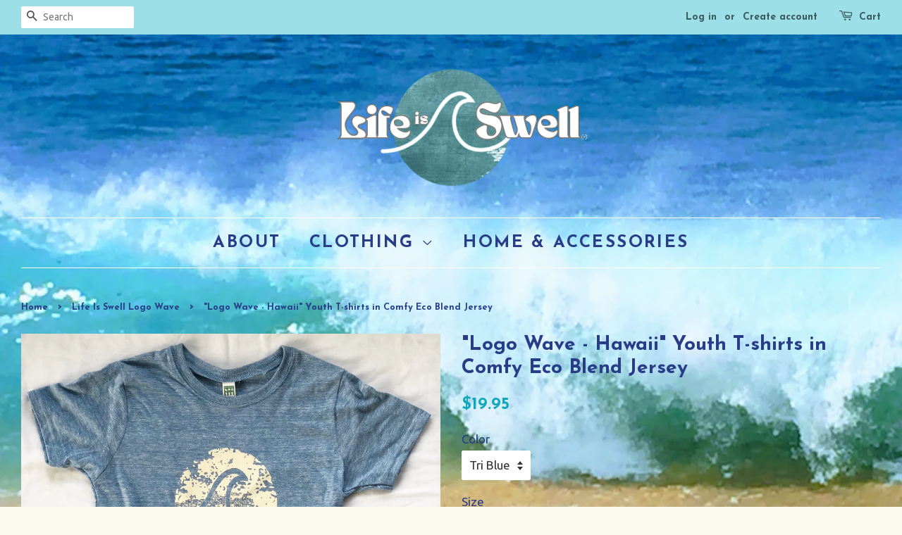

--- FILE ---
content_type: text/html; charset=utf-8
request_url: https://www.lifeisswell.com/collections/life-is-swell-logo-wave/products/logo-wave-hawaii-youth-t-shirts-in-comfy-eco-blend-jersey
body_size: 14884
content:
<!doctype html>
<!--[if lt IE 7]><html class="no-js lt-ie9 lt-ie8 lt-ie7" lang="en"> <![endif]-->
<!--[if IE 7]><html class="no-js lt-ie9 lt-ie8" lang="en"> <![endif]-->
<!--[if IE 8]><html class="no-js lt-ie9" lang="en"> <![endif]-->
<!--[if IE 9 ]><html class="ie9 no-js"> <![endif]-->
<!--[if (gt IE 9)|!(IE)]><!--> <html class="no-js"> <!--<![endif]-->
<head>

  <!-- Basic page needs ================================================== -->
  <meta charset="utf-8">
  <meta http-equiv="X-UA-Compatible" content="IE=edge,chrome=1">

  
  <link rel="shortcut icon" href="//www.lifeisswell.com/cdn/shop/files/unnamed_afb6d634-c089-4d41-9965-0411eaae28c4_32x32.png?v=1613513488" type="image/png" />
  

  <!-- Title and description ================================================== -->
  <title>
  &quot;Logo Wave - Hawaii&quot; Youth T-shirts in Comfy Eco Blend Jersey &ndash; Life Is Swell
  </title>

  
  <meta name="description" content="Our &quot;Logo Wave- Hawaii&quot; t-shirt for youth says it all with its simple but sleek design imprinted on tri-blue eco-tri-blend jersey (50% polyester, 38% cotton and 12% rayon and incorporating organic and recycled materials). The heathered ocean hue is pleasing for boys and girls alike!  Youth sizing: S(8), M(10), L(12) Co">
  

  <!-- Social meta ================================================== -->
  

  <meta property="og:type" content="product">
  <meta property="og:title" content="&quot;Logo Wave - Hawaii&quot; Youth T-shirts in Comfy Eco Blend Jersey">
  <meta property="og:url" content="https://www.lifeisswell.com/products/logo-wave-hawaii-youth-t-shirts-in-comfy-eco-blend-jersey">
  
  <meta property="og:image" content="http://www.lifeisswell.com/cdn/shop/products/IMG_E3344_grande.JPG?v=1571608798">
  <meta property="og:image:secure_url" content="https://www.lifeisswell.com/cdn/shop/products/IMG_E3344_grande.JPG?v=1571608798">
  
  <meta property="og:price:amount" content="19.95">
  <meta property="og:price:currency" content="USD">


  <meta property="og:description" content="Our &quot;Logo Wave- Hawaii&quot; t-shirt for youth says it all with its simple but sleek design imprinted on tri-blue eco-tri-blend jersey (50% polyester, 38% cotton and 12% rayon and incorporating organic and recycled materials). The heathered ocean hue is pleasing for boys and girls alike!  Youth sizing: S(8), M(10), L(12) Co">

<meta property="og:site_name" content="Life Is Swell">


  <meta name="twitter:card" content="summary">



  <meta name="twitter:title" content="&quot;Logo Wave - Hawaii&quot; Youth T-shirts in Comfy Eco Blend Jersey">
  <meta name="twitter:description" content="
Our &quot;Logo Wave- Hawaii&quot; t-shirt for youth says it all with its simple but sleek design imprinted on tri-blue eco-tri-blend jersey (50% polyester, 38% cotton and 12% rayon and incorporating organic an">



  <!-- Helpers ================================================== -->
  <link rel="canonical" href="https://www.lifeisswell.com/products/logo-wave-hawaii-youth-t-shirts-in-comfy-eco-blend-jersey">
  <meta name="viewport" content="width=device-width,initial-scale=1">
  <meta name="theme-color" content="#13a7bb">

  <!-- CSS ================================================== -->
  <link href="//www.lifeisswell.com/cdn/shop/t/3/assets/timber.scss.css?v=55225823846244186741723151738" rel="stylesheet" type="text/css" media="all" />
  <link href="//www.lifeisswell.com/cdn/shop/t/3/assets/theme.scss.css?v=164440076192287251591723151738" rel="stylesheet" type="text/css" media="all" />

  
  
  
  <link href="//fonts.googleapis.com/css?family=Ubuntu:400,700" rel="stylesheet" type="text/css" media="all" />


  
    
    
    <link href="//fonts.googleapis.com/css?family=Josefin+Sans:700" rel="stylesheet" type="text/css" media="all" />
  


  
    
    
    <link href="//fonts.googleapis.com/css?family=Josefin+Sans:700" rel="stylesheet" type="text/css" media="all" />
  



  <script>
    window.theme = window.theme || {};

    var theme = {
      strings: {
        zoomClose: "Close (Esc)",
        zoomPrev: "Previous (Left arrow key)",
        zoomNext: "Next (Right arrow key)"
      },
      settings: {
        // Adding some settings to allow the editor to update correctly when they are changed
        themeBgImage: false,
        customBgImage: 'files/IMG_3501-EFFECTS.jpg',
        enableWideLayout: true,
        typeAccentTransform: true,
        typeAccentSpacing: true,
        baseFontSize: '17px',
        headerBaseFontSize: '28px',
        accentFontSize: '24px'
      },
      variables: {
        mediaQueryMedium: 'screen and (max-width: 768px)',
        bpSmall: false
      },
      moneyFormat: "${{amount}}"
    }
  </script>

  <!-- Header hook for plugins ================================================== -->
  <script>window.performance && window.performance.mark && window.performance.mark('shopify.content_for_header.start');</script><meta id="shopify-digital-wallet" name="shopify-digital-wallet" content="/16409943/digital_wallets/dialog">
<meta name="shopify-checkout-api-token" content="818b11c44cc29f9d6a5d4acf8d1441f9">
<link rel="alternate" type="application/json+oembed" href="https://www.lifeisswell.com/products/logo-wave-hawaii-youth-t-shirts-in-comfy-eco-blend-jersey.oembed">
<script async="async" src="/checkouts/internal/preloads.js?locale=en-US"></script>
<link rel="preconnect" href="https://shop.app" crossorigin="anonymous">
<script async="async" src="https://shop.app/checkouts/internal/preloads.js?locale=en-US&shop_id=16409943" crossorigin="anonymous"></script>
<script id="apple-pay-shop-capabilities" type="application/json">{"shopId":16409943,"countryCode":"US","currencyCode":"USD","merchantCapabilities":["supports3DS"],"merchantId":"gid:\/\/shopify\/Shop\/16409943","merchantName":"Life Is Swell","requiredBillingContactFields":["postalAddress","email","phone"],"requiredShippingContactFields":["postalAddress","email","phone"],"shippingType":"shipping","supportedNetworks":["visa","masterCard","amex","discover","elo","jcb"],"total":{"type":"pending","label":"Life Is Swell","amount":"1.00"},"shopifyPaymentsEnabled":true,"supportsSubscriptions":true}</script>
<script id="shopify-features" type="application/json">{"accessToken":"818b11c44cc29f9d6a5d4acf8d1441f9","betas":["rich-media-storefront-analytics"],"domain":"www.lifeisswell.com","predictiveSearch":true,"shopId":16409943,"locale":"en"}</script>
<script>var Shopify = Shopify || {};
Shopify.shop = "life-is-swell.myshopify.com";
Shopify.locale = "en";
Shopify.currency = {"active":"USD","rate":"1.0"};
Shopify.country = "US";
Shopify.theme = {"name":"Minimal","id":161828366,"schema_name":"Minimal","schema_version":"3.2.0","theme_store_id":380,"role":"main"};
Shopify.theme.handle = "null";
Shopify.theme.style = {"id":null,"handle":null};
Shopify.cdnHost = "www.lifeisswell.com/cdn";
Shopify.routes = Shopify.routes || {};
Shopify.routes.root = "/";</script>
<script type="module">!function(o){(o.Shopify=o.Shopify||{}).modules=!0}(window);</script>
<script>!function(o){function n(){var o=[];function n(){o.push(Array.prototype.slice.apply(arguments))}return n.q=o,n}var t=o.Shopify=o.Shopify||{};t.loadFeatures=n(),t.autoloadFeatures=n()}(window);</script>
<script>
  window.ShopifyPay = window.ShopifyPay || {};
  window.ShopifyPay.apiHost = "shop.app\/pay";
  window.ShopifyPay.redirectState = null;
</script>
<script id="shop-js-analytics" type="application/json">{"pageType":"product"}</script>
<script defer="defer" async type="module" src="//www.lifeisswell.com/cdn/shopifycloud/shop-js/modules/v2/client.init-shop-cart-sync_C5BV16lS.en.esm.js"></script>
<script defer="defer" async type="module" src="//www.lifeisswell.com/cdn/shopifycloud/shop-js/modules/v2/chunk.common_CygWptCX.esm.js"></script>
<script type="module">
  await import("//www.lifeisswell.com/cdn/shopifycloud/shop-js/modules/v2/client.init-shop-cart-sync_C5BV16lS.en.esm.js");
await import("//www.lifeisswell.com/cdn/shopifycloud/shop-js/modules/v2/chunk.common_CygWptCX.esm.js");

  window.Shopify.SignInWithShop?.initShopCartSync?.({"fedCMEnabled":true,"windoidEnabled":true});

</script>
<script>
  window.Shopify = window.Shopify || {};
  if (!window.Shopify.featureAssets) window.Shopify.featureAssets = {};
  window.Shopify.featureAssets['shop-js'] = {"shop-cart-sync":["modules/v2/client.shop-cart-sync_ZFArdW7E.en.esm.js","modules/v2/chunk.common_CygWptCX.esm.js"],"init-fed-cm":["modules/v2/client.init-fed-cm_CmiC4vf6.en.esm.js","modules/v2/chunk.common_CygWptCX.esm.js"],"shop-button":["modules/v2/client.shop-button_tlx5R9nI.en.esm.js","modules/v2/chunk.common_CygWptCX.esm.js"],"shop-cash-offers":["modules/v2/client.shop-cash-offers_DOA2yAJr.en.esm.js","modules/v2/chunk.common_CygWptCX.esm.js","modules/v2/chunk.modal_D71HUcav.esm.js"],"init-windoid":["modules/v2/client.init-windoid_sURxWdc1.en.esm.js","modules/v2/chunk.common_CygWptCX.esm.js"],"shop-toast-manager":["modules/v2/client.shop-toast-manager_ClPi3nE9.en.esm.js","modules/v2/chunk.common_CygWptCX.esm.js"],"init-shop-email-lookup-coordinator":["modules/v2/client.init-shop-email-lookup-coordinator_B8hsDcYM.en.esm.js","modules/v2/chunk.common_CygWptCX.esm.js"],"init-shop-cart-sync":["modules/v2/client.init-shop-cart-sync_C5BV16lS.en.esm.js","modules/v2/chunk.common_CygWptCX.esm.js"],"avatar":["modules/v2/client.avatar_BTnouDA3.en.esm.js"],"pay-button":["modules/v2/client.pay-button_FdsNuTd3.en.esm.js","modules/v2/chunk.common_CygWptCX.esm.js"],"init-customer-accounts":["modules/v2/client.init-customer-accounts_DxDtT_ad.en.esm.js","modules/v2/client.shop-login-button_C5VAVYt1.en.esm.js","modules/v2/chunk.common_CygWptCX.esm.js","modules/v2/chunk.modal_D71HUcav.esm.js"],"init-shop-for-new-customer-accounts":["modules/v2/client.init-shop-for-new-customer-accounts_ChsxoAhi.en.esm.js","modules/v2/client.shop-login-button_C5VAVYt1.en.esm.js","modules/v2/chunk.common_CygWptCX.esm.js","modules/v2/chunk.modal_D71HUcav.esm.js"],"shop-login-button":["modules/v2/client.shop-login-button_C5VAVYt1.en.esm.js","modules/v2/chunk.common_CygWptCX.esm.js","modules/v2/chunk.modal_D71HUcav.esm.js"],"init-customer-accounts-sign-up":["modules/v2/client.init-customer-accounts-sign-up_CPSyQ0Tj.en.esm.js","modules/v2/client.shop-login-button_C5VAVYt1.en.esm.js","modules/v2/chunk.common_CygWptCX.esm.js","modules/v2/chunk.modal_D71HUcav.esm.js"],"shop-follow-button":["modules/v2/client.shop-follow-button_Cva4Ekp9.en.esm.js","modules/v2/chunk.common_CygWptCX.esm.js","modules/v2/chunk.modal_D71HUcav.esm.js"],"checkout-modal":["modules/v2/client.checkout-modal_BPM8l0SH.en.esm.js","modules/v2/chunk.common_CygWptCX.esm.js","modules/v2/chunk.modal_D71HUcav.esm.js"],"lead-capture":["modules/v2/client.lead-capture_Bi8yE_yS.en.esm.js","modules/v2/chunk.common_CygWptCX.esm.js","modules/v2/chunk.modal_D71HUcav.esm.js"],"shop-login":["modules/v2/client.shop-login_D6lNrXab.en.esm.js","modules/v2/chunk.common_CygWptCX.esm.js","modules/v2/chunk.modal_D71HUcav.esm.js"],"payment-terms":["modules/v2/client.payment-terms_CZxnsJam.en.esm.js","modules/v2/chunk.common_CygWptCX.esm.js","modules/v2/chunk.modal_D71HUcav.esm.js"]};
</script>
<script>(function() {
  var isLoaded = false;
  function asyncLoad() {
    if (isLoaded) return;
    isLoaded = true;
    var urls = ["https:\/\/chimpstatic.com\/mcjs-connected\/js\/users\/3419b25c51915983a4920a7de\/ed3e035acc35f330d60e736b9.js?shop=life-is-swell.myshopify.com","\/\/cdn.shopify.com\/proxy\/05af349bc0e0aef8877dc4a8bbc99a8df149b1eff57bd6ff901d685b0f374ab2\/static.cdn.printful.com\/static\/js\/external\/shopify-product-customizer.js?v=0.28\u0026shop=life-is-swell.myshopify.com\u0026sp-cache-control=cHVibGljLCBtYXgtYWdlPTkwMA"];
    for (var i = 0; i < urls.length; i++) {
      var s = document.createElement('script');
      s.type = 'text/javascript';
      s.async = true;
      s.src = urls[i];
      var x = document.getElementsByTagName('script')[0];
      x.parentNode.insertBefore(s, x);
    }
  };
  if(window.attachEvent) {
    window.attachEvent('onload', asyncLoad);
  } else {
    window.addEventListener('load', asyncLoad, false);
  }
})();</script>
<script id="__st">var __st={"a":16409943,"offset":-36000,"reqid":"24111c07-69eb-4e02-8a8b-1ae1b01d8e31-1768794548","pageurl":"www.lifeisswell.com\/collections\/life-is-swell-logo-wave\/products\/logo-wave-hawaii-youth-t-shirts-in-comfy-eco-blend-jersey","u":"1c73a748a487","p":"product","rtyp":"product","rid":245285060632};</script>
<script>window.ShopifyPaypalV4VisibilityTracking = true;</script>
<script id="captcha-bootstrap">!function(){'use strict';const t='contact',e='account',n='new_comment',o=[[t,t],['blogs',n],['comments',n],[t,'customer']],c=[[e,'customer_login'],[e,'guest_login'],[e,'recover_customer_password'],[e,'create_customer']],r=t=>t.map((([t,e])=>`form[action*='/${t}']:not([data-nocaptcha='true']) input[name='form_type'][value='${e}']`)).join(','),a=t=>()=>t?[...document.querySelectorAll(t)].map((t=>t.form)):[];function s(){const t=[...o],e=r(t);return a(e)}const i='password',u='form_key',d=['recaptcha-v3-token','g-recaptcha-response','h-captcha-response',i],f=()=>{try{return window.sessionStorage}catch{return}},m='__shopify_v',_=t=>t.elements[u];function p(t,e,n=!1){try{const o=window.sessionStorage,c=JSON.parse(o.getItem(e)),{data:r}=function(t){const{data:e,action:n}=t;return t[m]||n?{data:e,action:n}:{data:t,action:n}}(c);for(const[e,n]of Object.entries(r))t.elements[e]&&(t.elements[e].value=n);n&&o.removeItem(e)}catch(o){console.error('form repopulation failed',{error:o})}}const l='form_type',E='cptcha';function T(t){t.dataset[E]=!0}const w=window,h=w.document,L='Shopify',v='ce_forms',y='captcha';let A=!1;((t,e)=>{const n=(g='f06e6c50-85a8-45c8-87d0-21a2b65856fe',I='https://cdn.shopify.com/shopifycloud/storefront-forms-hcaptcha/ce_storefront_forms_captcha_hcaptcha.v1.5.2.iife.js',D={infoText:'Protected by hCaptcha',privacyText:'Privacy',termsText:'Terms'},(t,e,n)=>{const o=w[L][v],c=o.bindForm;if(c)return c(t,g,e,D).then(n);var r;o.q.push([[t,g,e,D],n]),r=I,A||(h.body.append(Object.assign(h.createElement('script'),{id:'captcha-provider',async:!0,src:r})),A=!0)});var g,I,D;w[L]=w[L]||{},w[L][v]=w[L][v]||{},w[L][v].q=[],w[L][y]=w[L][y]||{},w[L][y].protect=function(t,e){n(t,void 0,e),T(t)},Object.freeze(w[L][y]),function(t,e,n,w,h,L){const[v,y,A,g]=function(t,e,n){const i=e?o:[],u=t?c:[],d=[...i,...u],f=r(d),m=r(i),_=r(d.filter((([t,e])=>n.includes(e))));return[a(f),a(m),a(_),s()]}(w,h,L),I=t=>{const e=t.target;return e instanceof HTMLFormElement?e:e&&e.form},D=t=>v().includes(t);t.addEventListener('submit',(t=>{const e=I(t);if(!e)return;const n=D(e)&&!e.dataset.hcaptchaBound&&!e.dataset.recaptchaBound,o=_(e),c=g().includes(e)&&(!o||!o.value);(n||c)&&t.preventDefault(),c&&!n&&(function(t){try{if(!f())return;!function(t){const e=f();if(!e)return;const n=_(t);if(!n)return;const o=n.value;o&&e.removeItem(o)}(t);const e=Array.from(Array(32),(()=>Math.random().toString(36)[2])).join('');!function(t,e){_(t)||t.append(Object.assign(document.createElement('input'),{type:'hidden',name:u})),t.elements[u].value=e}(t,e),function(t,e){const n=f();if(!n)return;const o=[...t.querySelectorAll(`input[type='${i}']`)].map((({name:t})=>t)),c=[...d,...o],r={};for(const[a,s]of new FormData(t).entries())c.includes(a)||(r[a]=s);n.setItem(e,JSON.stringify({[m]:1,action:t.action,data:r}))}(t,e)}catch(e){console.error('failed to persist form',e)}}(e),e.submit())}));const S=(t,e)=>{t&&!t.dataset[E]&&(n(t,e.some((e=>e===t))),T(t))};for(const o of['focusin','change'])t.addEventListener(o,(t=>{const e=I(t);D(e)&&S(e,y())}));const B=e.get('form_key'),M=e.get(l),P=B&&M;t.addEventListener('DOMContentLoaded',(()=>{const t=y();if(P)for(const e of t)e.elements[l].value===M&&p(e,B);[...new Set([...A(),...v().filter((t=>'true'===t.dataset.shopifyCaptcha))])].forEach((e=>S(e,t)))}))}(h,new URLSearchParams(w.location.search),n,t,e,['guest_login'])})(!0,!0)}();</script>
<script integrity="sha256-4kQ18oKyAcykRKYeNunJcIwy7WH5gtpwJnB7kiuLZ1E=" data-source-attribution="shopify.loadfeatures" defer="defer" src="//www.lifeisswell.com/cdn/shopifycloud/storefront/assets/storefront/load_feature-a0a9edcb.js" crossorigin="anonymous"></script>
<script crossorigin="anonymous" defer="defer" src="//www.lifeisswell.com/cdn/shopifycloud/storefront/assets/shopify_pay/storefront-65b4c6d7.js?v=20250812"></script>
<script data-source-attribution="shopify.dynamic_checkout.dynamic.init">var Shopify=Shopify||{};Shopify.PaymentButton=Shopify.PaymentButton||{isStorefrontPortableWallets:!0,init:function(){window.Shopify.PaymentButton.init=function(){};var t=document.createElement("script");t.src="https://www.lifeisswell.com/cdn/shopifycloud/portable-wallets/latest/portable-wallets.en.js",t.type="module",document.head.appendChild(t)}};
</script>
<script data-source-attribution="shopify.dynamic_checkout.buyer_consent">
  function portableWalletsHideBuyerConsent(e){var t=document.getElementById("shopify-buyer-consent"),n=document.getElementById("shopify-subscription-policy-button");t&&n&&(t.classList.add("hidden"),t.setAttribute("aria-hidden","true"),n.removeEventListener("click",e))}function portableWalletsShowBuyerConsent(e){var t=document.getElementById("shopify-buyer-consent"),n=document.getElementById("shopify-subscription-policy-button");t&&n&&(t.classList.remove("hidden"),t.removeAttribute("aria-hidden"),n.addEventListener("click",e))}window.Shopify?.PaymentButton&&(window.Shopify.PaymentButton.hideBuyerConsent=portableWalletsHideBuyerConsent,window.Shopify.PaymentButton.showBuyerConsent=portableWalletsShowBuyerConsent);
</script>
<script data-source-attribution="shopify.dynamic_checkout.cart.bootstrap">document.addEventListener("DOMContentLoaded",(function(){function t(){return document.querySelector("shopify-accelerated-checkout-cart, shopify-accelerated-checkout")}if(t())Shopify.PaymentButton.init();else{new MutationObserver((function(e,n){t()&&(Shopify.PaymentButton.init(),n.disconnect())})).observe(document.body,{childList:!0,subtree:!0})}}));
</script>
<link id="shopify-accelerated-checkout-styles" rel="stylesheet" media="screen" href="https://www.lifeisswell.com/cdn/shopifycloud/portable-wallets/latest/accelerated-checkout-backwards-compat.css" crossorigin="anonymous">
<style id="shopify-accelerated-checkout-cart">
        #shopify-buyer-consent {
  margin-top: 1em;
  display: inline-block;
  width: 100%;
}

#shopify-buyer-consent.hidden {
  display: none;
}

#shopify-subscription-policy-button {
  background: none;
  border: none;
  padding: 0;
  text-decoration: underline;
  font-size: inherit;
  cursor: pointer;
}

#shopify-subscription-policy-button::before {
  box-shadow: none;
}

      </style>

<script>window.performance && window.performance.mark && window.performance.mark('shopify.content_for_header.end');</script>

  

<!--[if lt IE 9]>
<script src="//cdnjs.cloudflare.com/ajax/libs/html5shiv/3.7.2/html5shiv.min.js" type="text/javascript"></script>
<link href="//www.lifeisswell.com/cdn/shop/t/3/assets/respond-proxy.html" id="respond-proxy" rel="respond-proxy" />
<link href="//www.lifeisswell.com/search?q=a24dcec6930eed890227fa171ab2e447" id="respond-redirect" rel="respond-redirect" />
<script src="//www.lifeisswell.com/search?q=a24dcec6930eed890227fa171ab2e447" type="text/javascript"></script>
<![endif]-->


  <script src="//ajax.googleapis.com/ajax/libs/jquery/2.2.3/jquery.min.js" type="text/javascript"></script>

  
  

<link href="https://monorail-edge.shopifysvc.com" rel="dns-prefetch">
<script>(function(){if ("sendBeacon" in navigator && "performance" in window) {try {var session_token_from_headers = performance.getEntriesByType('navigation')[0].serverTiming.find(x => x.name == '_s').description;} catch {var session_token_from_headers = undefined;}var session_cookie_matches = document.cookie.match(/_shopify_s=([^;]*)/);var session_token_from_cookie = session_cookie_matches && session_cookie_matches.length === 2 ? session_cookie_matches[1] : "";var session_token = session_token_from_headers || session_token_from_cookie || "";function handle_abandonment_event(e) {var entries = performance.getEntries().filter(function(entry) {return /monorail-edge.shopifysvc.com/.test(entry.name);});if (!window.abandonment_tracked && entries.length === 0) {window.abandonment_tracked = true;var currentMs = Date.now();var navigation_start = performance.timing.navigationStart;var payload = {shop_id: 16409943,url: window.location.href,navigation_start,duration: currentMs - navigation_start,session_token,page_type: "product"};window.navigator.sendBeacon("https://monorail-edge.shopifysvc.com/v1/produce", JSON.stringify({schema_id: "online_store_buyer_site_abandonment/1.1",payload: payload,metadata: {event_created_at_ms: currentMs,event_sent_at_ms: currentMs}}));}}window.addEventListener('pagehide', handle_abandonment_event);}}());</script>
<script id="web-pixels-manager-setup">(function e(e,d,r,n,o){if(void 0===o&&(o={}),!Boolean(null===(a=null===(i=window.Shopify)||void 0===i?void 0:i.analytics)||void 0===a?void 0:a.replayQueue)){var i,a;window.Shopify=window.Shopify||{};var t=window.Shopify;t.analytics=t.analytics||{};var s=t.analytics;s.replayQueue=[],s.publish=function(e,d,r){return s.replayQueue.push([e,d,r]),!0};try{self.performance.mark("wpm:start")}catch(e){}var l=function(){var e={modern:/Edge?\/(1{2}[4-9]|1[2-9]\d|[2-9]\d{2}|\d{4,})\.\d+(\.\d+|)|Firefox\/(1{2}[4-9]|1[2-9]\d|[2-9]\d{2}|\d{4,})\.\d+(\.\d+|)|Chrom(ium|e)\/(9{2}|\d{3,})\.\d+(\.\d+|)|(Maci|X1{2}).+ Version\/(15\.\d+|(1[6-9]|[2-9]\d|\d{3,})\.\d+)([,.]\d+|)( \(\w+\)|)( Mobile\/\w+|) Safari\/|Chrome.+OPR\/(9{2}|\d{3,})\.\d+\.\d+|(CPU[ +]OS|iPhone[ +]OS|CPU[ +]iPhone|CPU IPhone OS|CPU iPad OS)[ +]+(15[._]\d+|(1[6-9]|[2-9]\d|\d{3,})[._]\d+)([._]\d+|)|Android:?[ /-](13[3-9]|1[4-9]\d|[2-9]\d{2}|\d{4,})(\.\d+|)(\.\d+|)|Android.+Firefox\/(13[5-9]|1[4-9]\d|[2-9]\d{2}|\d{4,})\.\d+(\.\d+|)|Android.+Chrom(ium|e)\/(13[3-9]|1[4-9]\d|[2-9]\d{2}|\d{4,})\.\d+(\.\d+|)|SamsungBrowser\/([2-9]\d|\d{3,})\.\d+/,legacy:/Edge?\/(1[6-9]|[2-9]\d|\d{3,})\.\d+(\.\d+|)|Firefox\/(5[4-9]|[6-9]\d|\d{3,})\.\d+(\.\d+|)|Chrom(ium|e)\/(5[1-9]|[6-9]\d|\d{3,})\.\d+(\.\d+|)([\d.]+$|.*Safari\/(?![\d.]+ Edge\/[\d.]+$))|(Maci|X1{2}).+ Version\/(10\.\d+|(1[1-9]|[2-9]\d|\d{3,})\.\d+)([,.]\d+|)( \(\w+\)|)( Mobile\/\w+|) Safari\/|Chrome.+OPR\/(3[89]|[4-9]\d|\d{3,})\.\d+\.\d+|(CPU[ +]OS|iPhone[ +]OS|CPU[ +]iPhone|CPU IPhone OS|CPU iPad OS)[ +]+(10[._]\d+|(1[1-9]|[2-9]\d|\d{3,})[._]\d+)([._]\d+|)|Android:?[ /-](13[3-9]|1[4-9]\d|[2-9]\d{2}|\d{4,})(\.\d+|)(\.\d+|)|Mobile Safari.+OPR\/([89]\d|\d{3,})\.\d+\.\d+|Android.+Firefox\/(13[5-9]|1[4-9]\d|[2-9]\d{2}|\d{4,})\.\d+(\.\d+|)|Android.+Chrom(ium|e)\/(13[3-9]|1[4-9]\d|[2-9]\d{2}|\d{4,})\.\d+(\.\d+|)|Android.+(UC? ?Browser|UCWEB|U3)[ /]?(15\.([5-9]|\d{2,})|(1[6-9]|[2-9]\d|\d{3,})\.\d+)\.\d+|SamsungBrowser\/(5\.\d+|([6-9]|\d{2,})\.\d+)|Android.+MQ{2}Browser\/(14(\.(9|\d{2,})|)|(1[5-9]|[2-9]\d|\d{3,})(\.\d+|))(\.\d+|)|K[Aa][Ii]OS\/(3\.\d+|([4-9]|\d{2,})\.\d+)(\.\d+|)/},d=e.modern,r=e.legacy,n=navigator.userAgent;return n.match(d)?"modern":n.match(r)?"legacy":"unknown"}(),u="modern"===l?"modern":"legacy",c=(null!=n?n:{modern:"",legacy:""})[u],f=function(e){return[e.baseUrl,"/wpm","/b",e.hashVersion,"modern"===e.buildTarget?"m":"l",".js"].join("")}({baseUrl:d,hashVersion:r,buildTarget:u}),m=function(e){var d=e.version,r=e.bundleTarget,n=e.surface,o=e.pageUrl,i=e.monorailEndpoint;return{emit:function(e){var a=e.status,t=e.errorMsg,s=(new Date).getTime(),l=JSON.stringify({metadata:{event_sent_at_ms:s},events:[{schema_id:"web_pixels_manager_load/3.1",payload:{version:d,bundle_target:r,page_url:o,status:a,surface:n,error_msg:t},metadata:{event_created_at_ms:s}}]});if(!i)return console&&console.warn&&console.warn("[Web Pixels Manager] No Monorail endpoint provided, skipping logging."),!1;try{return self.navigator.sendBeacon.bind(self.navigator)(i,l)}catch(e){}var u=new XMLHttpRequest;try{return u.open("POST",i,!0),u.setRequestHeader("Content-Type","text/plain"),u.send(l),!0}catch(e){return console&&console.warn&&console.warn("[Web Pixels Manager] Got an unhandled error while logging to Monorail."),!1}}}}({version:r,bundleTarget:l,surface:e.surface,pageUrl:self.location.href,monorailEndpoint:e.monorailEndpoint});try{o.browserTarget=l,function(e){var d=e.src,r=e.async,n=void 0===r||r,o=e.onload,i=e.onerror,a=e.sri,t=e.scriptDataAttributes,s=void 0===t?{}:t,l=document.createElement("script"),u=document.querySelector("head"),c=document.querySelector("body");if(l.async=n,l.src=d,a&&(l.integrity=a,l.crossOrigin="anonymous"),s)for(var f in s)if(Object.prototype.hasOwnProperty.call(s,f))try{l.dataset[f]=s[f]}catch(e){}if(o&&l.addEventListener("load",o),i&&l.addEventListener("error",i),u)u.appendChild(l);else{if(!c)throw new Error("Did not find a head or body element to append the script");c.appendChild(l)}}({src:f,async:!0,onload:function(){if(!function(){var e,d;return Boolean(null===(d=null===(e=window.Shopify)||void 0===e?void 0:e.analytics)||void 0===d?void 0:d.initialized)}()){var d=window.webPixelsManager.init(e)||void 0;if(d){var r=window.Shopify.analytics;r.replayQueue.forEach((function(e){var r=e[0],n=e[1],o=e[2];d.publishCustomEvent(r,n,o)})),r.replayQueue=[],r.publish=d.publishCustomEvent,r.visitor=d.visitor,r.initialized=!0}}},onerror:function(){return m.emit({status:"failed",errorMsg:"".concat(f," has failed to load")})},sri:function(e){var d=/^sha384-[A-Za-z0-9+/=]+$/;return"string"==typeof e&&d.test(e)}(c)?c:"",scriptDataAttributes:o}),m.emit({status:"loading"})}catch(e){m.emit({status:"failed",errorMsg:(null==e?void 0:e.message)||"Unknown error"})}}})({shopId: 16409943,storefrontBaseUrl: "https://www.lifeisswell.com",extensionsBaseUrl: "https://extensions.shopifycdn.com/cdn/shopifycloud/web-pixels-manager",monorailEndpoint: "https://monorail-edge.shopifysvc.com/unstable/produce_batch",surface: "storefront-renderer",enabledBetaFlags: ["2dca8a86"],webPixelsConfigList: [{"id":"156663881","configuration":"{\"pixel_id\":\"756786655236098\",\"pixel_type\":\"facebook_pixel\",\"metaapp_system_user_token\":\"-\"}","eventPayloadVersion":"v1","runtimeContext":"OPEN","scriptVersion":"ca16bc87fe92b6042fbaa3acc2fbdaa6","type":"APP","apiClientId":2329312,"privacyPurposes":["ANALYTICS","MARKETING","SALE_OF_DATA"],"dataSharingAdjustments":{"protectedCustomerApprovalScopes":["read_customer_address","read_customer_email","read_customer_name","read_customer_personal_data","read_customer_phone"]}},{"id":"shopify-app-pixel","configuration":"{}","eventPayloadVersion":"v1","runtimeContext":"STRICT","scriptVersion":"0450","apiClientId":"shopify-pixel","type":"APP","privacyPurposes":["ANALYTICS","MARKETING"]},{"id":"shopify-custom-pixel","eventPayloadVersion":"v1","runtimeContext":"LAX","scriptVersion":"0450","apiClientId":"shopify-pixel","type":"CUSTOM","privacyPurposes":["ANALYTICS","MARKETING"]}],isMerchantRequest: false,initData: {"shop":{"name":"Life Is Swell","paymentSettings":{"currencyCode":"USD"},"myshopifyDomain":"life-is-swell.myshopify.com","countryCode":"US","storefrontUrl":"https:\/\/www.lifeisswell.com"},"customer":null,"cart":null,"checkout":null,"productVariants":[{"price":{"amount":19.95,"currencyCode":"USD"},"product":{"title":"\"Logo Wave - Hawaii\" Youth T-shirts in Comfy Eco Blend Jersey","vendor":"Lanakila","id":"245285060632","untranslatedTitle":"\"Logo Wave - Hawaii\" Youth T-shirts in Comfy Eco Blend Jersey","url":"\/products\/logo-wave-hawaii-youth-t-shirts-in-comfy-eco-blend-jersey","type":"Youth T-Shirt"},"id":"2694187384856","image":{"src":"\/\/www.lifeisswell.com\/cdn\/shop\/products\/IMG_E3344.JPG?v=1571608798"},"sku":"LWHYTS-BLHI-Tri Blue-YS","title":"Tri Blue \/ Small (8)","untranslatedTitle":"Tri Blue \/ Small (8)"},{"price":{"amount":19.95,"currencyCode":"USD"},"product":{"title":"\"Logo Wave - Hawaii\" Youth T-shirts in Comfy Eco Blend Jersey","vendor":"Lanakila","id":"245285060632","untranslatedTitle":"\"Logo Wave - Hawaii\" Youth T-shirts in Comfy Eco Blend Jersey","url":"\/products\/logo-wave-hawaii-youth-t-shirts-in-comfy-eco-blend-jersey","type":"Youth T-Shirt"},"id":"2694187417624","image":{"src":"\/\/www.lifeisswell.com\/cdn\/shop\/products\/IMG_E3344.JPG?v=1571608798"},"sku":"LWHYTS-BLHI-Tri Blue-YM","title":"Tri Blue \/ Medium (10)","untranslatedTitle":"Tri Blue \/ Medium (10)"},{"price":{"amount":19.95,"currencyCode":"USD"},"product":{"title":"\"Logo Wave - Hawaii\" Youth T-shirts in Comfy Eco Blend Jersey","vendor":"Lanakila","id":"245285060632","untranslatedTitle":"\"Logo Wave - Hawaii\" Youth T-shirts in Comfy Eco Blend Jersey","url":"\/products\/logo-wave-hawaii-youth-t-shirts-in-comfy-eco-blend-jersey","type":"Youth T-Shirt"},"id":"2694187450392","image":{"src":"\/\/www.lifeisswell.com\/cdn\/shop\/products\/IMG_E3344.JPG?v=1571608798"},"sku":"LWHYTS-BLHI-Tri Blue-YL","title":"Tri Blue \/ Large (12)","untranslatedTitle":"Tri Blue \/ Large (12)"}],"purchasingCompany":null},},"https://www.lifeisswell.com/cdn","fcfee988w5aeb613cpc8e4bc33m6693e112",{"modern":"","legacy":""},{"shopId":"16409943","storefrontBaseUrl":"https:\/\/www.lifeisswell.com","extensionBaseUrl":"https:\/\/extensions.shopifycdn.com\/cdn\/shopifycloud\/web-pixels-manager","surface":"storefront-renderer","enabledBetaFlags":"[\"2dca8a86\"]","isMerchantRequest":"false","hashVersion":"fcfee988w5aeb613cpc8e4bc33m6693e112","publish":"custom","events":"[[\"page_viewed\",{}],[\"product_viewed\",{\"productVariant\":{\"price\":{\"amount\":19.95,\"currencyCode\":\"USD\"},\"product\":{\"title\":\"\\\"Logo Wave - Hawaii\\\" Youth T-shirts in Comfy Eco Blend Jersey\",\"vendor\":\"Lanakila\",\"id\":\"245285060632\",\"untranslatedTitle\":\"\\\"Logo Wave - Hawaii\\\" Youth T-shirts in Comfy Eco Blend Jersey\",\"url\":\"\/products\/logo-wave-hawaii-youth-t-shirts-in-comfy-eco-blend-jersey\",\"type\":\"Youth T-Shirt\"},\"id\":\"2694187384856\",\"image\":{\"src\":\"\/\/www.lifeisswell.com\/cdn\/shop\/products\/IMG_E3344.JPG?v=1571608798\"},\"sku\":\"LWHYTS-BLHI-Tri Blue-YS\",\"title\":\"Tri Blue \/ Small (8)\",\"untranslatedTitle\":\"Tri Blue \/ Small (8)\"}}]]"});</script><script>
  window.ShopifyAnalytics = window.ShopifyAnalytics || {};
  window.ShopifyAnalytics.meta = window.ShopifyAnalytics.meta || {};
  window.ShopifyAnalytics.meta.currency = 'USD';
  var meta = {"product":{"id":245285060632,"gid":"gid:\/\/shopify\/Product\/245285060632","vendor":"Lanakila","type":"Youth T-Shirt","handle":"logo-wave-hawaii-youth-t-shirts-in-comfy-eco-blend-jersey","variants":[{"id":2694187384856,"price":1995,"name":"\"Logo Wave - Hawaii\" Youth T-shirts in Comfy Eco Blend Jersey - Tri Blue \/ Small (8)","public_title":"Tri Blue \/ Small (8)","sku":"LWHYTS-BLHI-Tri Blue-YS"},{"id":2694187417624,"price":1995,"name":"\"Logo Wave - Hawaii\" Youth T-shirts in Comfy Eco Blend Jersey - Tri Blue \/ Medium (10)","public_title":"Tri Blue \/ Medium (10)","sku":"LWHYTS-BLHI-Tri Blue-YM"},{"id":2694187450392,"price":1995,"name":"\"Logo Wave - Hawaii\" Youth T-shirts in Comfy Eco Blend Jersey - Tri Blue \/ Large (12)","public_title":"Tri Blue \/ Large (12)","sku":"LWHYTS-BLHI-Tri Blue-YL"}],"remote":false},"page":{"pageType":"product","resourceType":"product","resourceId":245285060632,"requestId":"24111c07-69eb-4e02-8a8b-1ae1b01d8e31-1768794548"}};
  for (var attr in meta) {
    window.ShopifyAnalytics.meta[attr] = meta[attr];
  }
</script>
<script class="analytics">
  (function () {
    var customDocumentWrite = function(content) {
      var jquery = null;

      if (window.jQuery) {
        jquery = window.jQuery;
      } else if (window.Checkout && window.Checkout.$) {
        jquery = window.Checkout.$;
      }

      if (jquery) {
        jquery('body').append(content);
      }
    };

    var hasLoggedConversion = function(token) {
      if (token) {
        return document.cookie.indexOf('loggedConversion=' + token) !== -1;
      }
      return false;
    }

    var setCookieIfConversion = function(token) {
      if (token) {
        var twoMonthsFromNow = new Date(Date.now());
        twoMonthsFromNow.setMonth(twoMonthsFromNow.getMonth() + 2);

        document.cookie = 'loggedConversion=' + token + '; expires=' + twoMonthsFromNow;
      }
    }

    var trekkie = window.ShopifyAnalytics.lib = window.trekkie = window.trekkie || [];
    if (trekkie.integrations) {
      return;
    }
    trekkie.methods = [
      'identify',
      'page',
      'ready',
      'track',
      'trackForm',
      'trackLink'
    ];
    trekkie.factory = function(method) {
      return function() {
        var args = Array.prototype.slice.call(arguments);
        args.unshift(method);
        trekkie.push(args);
        return trekkie;
      };
    };
    for (var i = 0; i < trekkie.methods.length; i++) {
      var key = trekkie.methods[i];
      trekkie[key] = trekkie.factory(key);
    }
    trekkie.load = function(config) {
      trekkie.config = config || {};
      trekkie.config.initialDocumentCookie = document.cookie;
      var first = document.getElementsByTagName('script')[0];
      var script = document.createElement('script');
      script.type = 'text/javascript';
      script.onerror = function(e) {
        var scriptFallback = document.createElement('script');
        scriptFallback.type = 'text/javascript';
        scriptFallback.onerror = function(error) {
                var Monorail = {
      produce: function produce(monorailDomain, schemaId, payload) {
        var currentMs = new Date().getTime();
        var event = {
          schema_id: schemaId,
          payload: payload,
          metadata: {
            event_created_at_ms: currentMs,
            event_sent_at_ms: currentMs
          }
        };
        return Monorail.sendRequest("https://" + monorailDomain + "/v1/produce", JSON.stringify(event));
      },
      sendRequest: function sendRequest(endpointUrl, payload) {
        // Try the sendBeacon API
        if (window && window.navigator && typeof window.navigator.sendBeacon === 'function' && typeof window.Blob === 'function' && !Monorail.isIos12()) {
          var blobData = new window.Blob([payload], {
            type: 'text/plain'
          });

          if (window.navigator.sendBeacon(endpointUrl, blobData)) {
            return true;
          } // sendBeacon was not successful

        } // XHR beacon

        var xhr = new XMLHttpRequest();

        try {
          xhr.open('POST', endpointUrl);
          xhr.setRequestHeader('Content-Type', 'text/plain');
          xhr.send(payload);
        } catch (e) {
          console.log(e);
        }

        return false;
      },
      isIos12: function isIos12() {
        return window.navigator.userAgent.lastIndexOf('iPhone; CPU iPhone OS 12_') !== -1 || window.navigator.userAgent.lastIndexOf('iPad; CPU OS 12_') !== -1;
      }
    };
    Monorail.produce('monorail-edge.shopifysvc.com',
      'trekkie_storefront_load_errors/1.1',
      {shop_id: 16409943,
      theme_id: 161828366,
      app_name: "storefront",
      context_url: window.location.href,
      source_url: "//www.lifeisswell.com/cdn/s/trekkie.storefront.cd680fe47e6c39ca5d5df5f0a32d569bc48c0f27.min.js"});

        };
        scriptFallback.async = true;
        scriptFallback.src = '//www.lifeisswell.com/cdn/s/trekkie.storefront.cd680fe47e6c39ca5d5df5f0a32d569bc48c0f27.min.js';
        first.parentNode.insertBefore(scriptFallback, first);
      };
      script.async = true;
      script.src = '//www.lifeisswell.com/cdn/s/trekkie.storefront.cd680fe47e6c39ca5d5df5f0a32d569bc48c0f27.min.js';
      first.parentNode.insertBefore(script, first);
    };
    trekkie.load(
      {"Trekkie":{"appName":"storefront","development":false,"defaultAttributes":{"shopId":16409943,"isMerchantRequest":null,"themeId":161828366,"themeCityHash":"11989432032300592815","contentLanguage":"en","currency":"USD","eventMetadataId":"25190ee1-1a8b-44a8-bc9f-11c7aad9e93d"},"isServerSideCookieWritingEnabled":true,"monorailRegion":"shop_domain","enabledBetaFlags":["65f19447"]},"Session Attribution":{},"S2S":{"facebookCapiEnabled":false,"source":"trekkie-storefront-renderer","apiClientId":580111}}
    );

    var loaded = false;
    trekkie.ready(function() {
      if (loaded) return;
      loaded = true;

      window.ShopifyAnalytics.lib = window.trekkie;

      var originalDocumentWrite = document.write;
      document.write = customDocumentWrite;
      try { window.ShopifyAnalytics.merchantGoogleAnalytics.call(this); } catch(error) {};
      document.write = originalDocumentWrite;

      window.ShopifyAnalytics.lib.page(null,{"pageType":"product","resourceType":"product","resourceId":245285060632,"requestId":"24111c07-69eb-4e02-8a8b-1ae1b01d8e31-1768794548","shopifyEmitted":true});

      var match = window.location.pathname.match(/checkouts\/(.+)\/(thank_you|post_purchase)/)
      var token = match? match[1]: undefined;
      if (!hasLoggedConversion(token)) {
        setCookieIfConversion(token);
        window.ShopifyAnalytics.lib.track("Viewed Product",{"currency":"USD","variantId":2694187384856,"productId":245285060632,"productGid":"gid:\/\/shopify\/Product\/245285060632","name":"\"Logo Wave - Hawaii\" Youth T-shirts in Comfy Eco Blend Jersey - Tri Blue \/ Small (8)","price":"19.95","sku":"LWHYTS-BLHI-Tri Blue-YS","brand":"Lanakila","variant":"Tri Blue \/ Small (8)","category":"Youth T-Shirt","nonInteraction":true,"remote":false},undefined,undefined,{"shopifyEmitted":true});
      window.ShopifyAnalytics.lib.track("monorail:\/\/trekkie_storefront_viewed_product\/1.1",{"currency":"USD","variantId":2694187384856,"productId":245285060632,"productGid":"gid:\/\/shopify\/Product\/245285060632","name":"\"Logo Wave - Hawaii\" Youth T-shirts in Comfy Eco Blend Jersey - Tri Blue \/ Small (8)","price":"19.95","sku":"LWHYTS-BLHI-Tri Blue-YS","brand":"Lanakila","variant":"Tri Blue \/ Small (8)","category":"Youth T-Shirt","nonInteraction":true,"remote":false,"referer":"https:\/\/www.lifeisswell.com\/collections\/life-is-swell-logo-wave\/products\/logo-wave-hawaii-youth-t-shirts-in-comfy-eco-blend-jersey"});
      }
    });


        var eventsListenerScript = document.createElement('script');
        eventsListenerScript.async = true;
        eventsListenerScript.src = "//www.lifeisswell.com/cdn/shopifycloud/storefront/assets/shop_events_listener-3da45d37.js";
        document.getElementsByTagName('head')[0].appendChild(eventsListenerScript);

})();</script>
<script
  defer
  src="https://www.lifeisswell.com/cdn/shopifycloud/perf-kit/shopify-perf-kit-3.0.4.min.js"
  data-application="storefront-renderer"
  data-shop-id="16409943"
  data-render-region="gcp-us-central1"
  data-page-type="product"
  data-theme-instance-id="161828366"
  data-theme-name="Minimal"
  data-theme-version="3.2.0"
  data-monorail-region="shop_domain"
  data-resource-timing-sampling-rate="10"
  data-shs="true"
  data-shs-beacon="true"
  data-shs-export-with-fetch="true"
  data-shs-logs-sample-rate="1"
  data-shs-beacon-endpoint="https://www.lifeisswell.com/api/collect"
></script>
</head>

<body id="quot-logo-wave-hawaii-quot-youth-t-shirts-in-comfy-eco-blend-jersey" class="template-product" >

  <div id="shopify-section-header" class="shopify-section"><style>
  .site-header__logo a {
    max-width: 900px;
  }

  /*================= If logo is above navigation ================== */
  
    .site-nav {
      
        border-top: 1px solid #fefff9;
        border-bottom: 1px solid #fefff9;
      
      margin-top: 30px;
    }
  

  /*============ If logo is on the same line as navigation ============ */
  


  
</style>

<div data-section-id="header" data-section-type="header-section">
  <div class="header-bar">
    <div class="wrapper medium-down--hide">
      <div class="post-large--display-table">

        
          <div class="header-bar__left post-large--display-table-cell">

            

            

            
              <div class="header-bar__module header-bar__search">
                


  <form action="/search" method="get" class="header-bar__search-form clearfix" role="search">
    
    <button type="submit" class="btn icon-fallback-text header-bar__search-submit">
      <span class="icon icon-search" aria-hidden="true"></span>
      <span class="fallback-text">Search</span>
    </button>
    <input type="search" name="q" value="" aria-label="Search" class="header-bar__search-input" placeholder="Search">
  </form>


              </div>
            

          </div>
        

        <div class="header-bar__right post-large--display-table-cell">

          
            <ul class="header-bar__module header-bar__module--list">
              
                <li>
                  <a href="/account/login" id="customer_login_link">Log in</a>
                </li>
                <li>or</li>
                <li>
                  <a href="/account/register" id="customer_register_link">Create account</a>
                </li>
              
            </ul>
          

          <div class="header-bar__module">
            <span class="header-bar__sep" aria-hidden="true"></span>
            <a href="/cart" class="cart-page-link">
              <span class="icon icon-cart header-bar__cart-icon" aria-hidden="true"></span>
            </a>
          </div>

          <div class="header-bar__module">
            <a href="/cart" class="cart-page-link">
              Cart
              <span class="cart-count header-bar__cart-count hidden-count">0</span>
            </a>
          </div>

          
            
          

        </div>
      </div>
    </div>
    <div class="wrapper post-large--hide">
      
        <button type="button" class="mobile-nav-trigger" id="MobileNavTrigger" data-menu-state="close">
          <span class="icon icon-hamburger" aria-hidden="true"></span>
          Menu
        </button>
      
      <a href="/cart" class="cart-page-link mobile-cart-page-link">
        <span class="icon icon-cart header-bar__cart-icon" aria-hidden="true"></span>
        Cart <span class="cart-count hidden-count">0</span>
      </a>
    </div>
    <ul id="MobileNav" class="mobile-nav post-large--hide">
  
  
  
  <li class="mobile-nav__link" aria-haspopup="true">
    
      <a href="/pages/about-us" class="mobile-nav">
        About
      </a>
    
  </li>
  
  
  <li class="mobile-nav__link" aria-haspopup="true">
    
      <a href="#" class="mobile-nav__sublist-trigger">
        Clothing
        <span class="icon-fallback-text mobile-nav__sublist-expand">
  <span class="icon icon-plus" aria-hidden="true"></span>
  <span class="fallback-text">+</span>
</span>
<span class="icon-fallback-text mobile-nav__sublist-contract">
  <span class="icon icon-minus" aria-hidden="true"></span>
  <span class="fallback-text">-</span>
</span>

      </a>
      <ul class="mobile-nav__sublist">  
        
          <li class="mobile-nav__sublist-link">
            <a href="/collections/men-unisex">Men & Unisex</a>
          </li>
        
          <li class="mobile-nav__sublist-link">
            <a href="/collections/women">Women</a>
          </li>
        
          <li class="mobile-nav__sublist-link">
            <a href="/collections/babies-tots-kids">Babies, Tots & Kids</a>
          </li>
        
          <li class="mobile-nav__sublist-link">
            <a href="/collections/bluewater-mission/Bluewater">Bluewater Mission</a>
          </li>
        
      </ul>
    
  </li>
  
  
  <li class="mobile-nav__link" aria-haspopup="true">
    
      <a href="/collections/home-comforts" class="mobile-nav">
        Home & Accessories
      </a>
    
  </li>
  

  
    
      <li class="mobile-nav__link">
        <a href="/account/login" id="customer_login_link">Log in</a>
      </li>
      <li class="mobile-nav__link">
        <a href="/account/register" id="customer_register_link">Create account</a>
      </li>
    
  
  
  <li class="mobile-nav__link">
    
      <div class="header-bar__module header-bar__search">
        


  <form action="/search" method="get" class="header-bar__search-form clearfix" role="search">
    
    <button type="submit" class="btn icon-fallback-text header-bar__search-submit">
      <span class="icon icon-search" aria-hidden="true"></span>
      <span class="fallback-text">Search</span>
    </button>
    <input type="search" name="q" value="" aria-label="Search" class="header-bar__search-input" placeholder="Search">
  </form>


      </div>
    
  </li>
  
</ul>

  </div>

  <header class="site-header" role="banner">
    <div class="wrapper">

      

      <div class="grid--full">
        <div class="grid__item">
          
            <div class="h1 site-header__logo" itemscope itemtype="http://schema.org/Organization">
          
            
              
              <a href="/" itemprop="url">
                <img src="//www.lifeisswell.com/cdn/shop/files/Cleaned_LIS_LOGO_whiteblue_450_x_200_px_900x.png?v=1723154245" alt="Life Is Swell" itemprop="logo">
              </a>
            
          
            </div>
          
          
        </div>
      </div>
      <div class="grid--full medium-down--hide">
        <div class="grid__item">
          
<ul class="site-nav" role="navigation" id="AccessibleNav">
  
    
    
    
      <li >
        <a href="/pages/about-us" class="site-nav__link">About</a>
      </li>
    
  
    
    
    
      <li class="site-nav--has-dropdown" aria-haspopup="true">
        <a href="#" class="site-nav__link">
          Clothing
          <span class="icon-fallback-text">
            <span class="icon icon-arrow-down" aria-hidden="true"></span>
          </span>
        </a>
        <ul class="site-nav__dropdown">
          
            <li>
              <a href="/collections/men-unisex" class="site-nav__link">Men &amp; Unisex</a>
            </li>
          
            <li>
              <a href="/collections/women" class="site-nav__link">Women</a>
            </li>
          
            <li>
              <a href="/collections/babies-tots-kids" class="site-nav__link">Babies, Tots &amp; Kids</a>
            </li>
          
            <li>
              <a href="/collections/bluewater-mission/Bluewater" class="site-nav__link">Bluewater Mission</a>
            </li>
          
        </ul>
      </li>
    
  
    
    
    
      <li >
        <a href="/collections/home-comforts" class="site-nav__link">Home & Accessories</a>
      </li>
    
  
</ul>

        </div>
      </div>

      

    </div>
  </header>
</div>


</div>

  <main class="wrapper main-content" role="main">
    <div class="grid">
        <div class="grid__item">
          

<div id="shopify-section-product-template" class="shopify-section"><div itemscope itemtype="http://schema.org/Product" id="ProductSection" data-section-id="product-template" data-section-type="product-template" data-image-zoom-type="zoom-in" data-related-enabled="true" data-show-extra-tab="false" data-extra-tab-content="">

  <meta itemprop="url" content="https://www.lifeisswell.com/products/logo-wave-hawaii-youth-t-shirts-in-comfy-eco-blend-jersey">
  <meta itemprop="image" content="//www.lifeisswell.com/cdn/shop/products/IMG_E3344_grande.JPG?v=1571608798">

  <div class="section-header section-header--breadcrumb">
    

<nav class="breadcrumb" role="navigation" aria-label="breadcrumbs">
  <a href="/" title="Back to the frontpage">Home</a>

  

    
      <span aria-hidden="true" class="breadcrumb__sep">&rsaquo;</span>
      
        
        <a href="/collections/life-is-swell-logo-wave" title="">Life Is Swell Logo Wave</a>
      
    
    <span aria-hidden="true" class="breadcrumb__sep">&rsaquo;</span>
    <span>"Logo Wave - Hawaii" Youth T-shirts in Comfy Eco Blend Jersey</span>

  
</nav>


  </div>

  <div class="product-single">
    <div class="grid product-single__hero">
      <div class="grid__item post-large--one-half">

        

          <div class="product-single__photos" id="ProductPhoto">
            
            <img src="//www.lifeisswell.com/cdn/shop/products/IMG_E3344_1024x1024.JPG?v=1571608798" alt="&quot;Logo Wave - Hawaii&quot; Youth T-shirts in Comfy Eco Blend Jersey" id="ProductPhotoImg" data-zoom="//www.lifeisswell.com/cdn/shop/products/IMG_E3344_1024x1024.JPG?v=1571608798" data-image-id="1038282883096">
          </div>

          

        

        

      </div>
      <div class="grid__item post-large--one-half">
        
        <h1 itemprop="name">"Logo Wave - Hawaii" Youth T-shirts in Comfy Eco Blend Jersey</h1>

        <div itemprop="offers" itemscope itemtype="http://schema.org/Offer">
          

          <meta itemprop="priceCurrency" content="USD">
          <link itemprop="availability" href="http://schema.org/OutOfStock">

          <div class="product-single__prices">
            
              <span id="PriceA11y" class="visually-hidden">Regular price</span>
            
            <span id="ProductPrice" class="product-single__price" itemprop="price" content="19.95">
              $19.95
            </span>

            
          </div>

          <form action="/cart/add" method="post" enctype="multipart/form-data" id="AddToCartForm">
            <select name="id" id="productSelect" class="product-single__variants">
              
                
                  <option disabled="disabled">
                    Tri Blue / Small (8) - Sold Out
                  </option>
                
              
                
                  <option disabled="disabled">
                    Tri Blue / Medium (10) - Sold Out
                  </option>
                
              
                
                  <option disabled="disabled">
                    Tri Blue / Large (12) - Sold Out
                  </option>
                
              
            </select>

            <div class="product-single__quantity">
              <label for="Quantity">Quantity</label>
              <input type="number" id="Quantity" name="quantity" value="1" min="1" class="quantity-selector">
            </div>

            <button type="submit" name="add" id="AddToCart" class="btn">
              <span id="AddToCartText">Add to Cart</span>
            </button>
          </form>

          
            <div class="product-description rte" itemprop="description">
              <meta charset="utf-8">
<p><span>Our "Logo Wave- Hawaii" t-shirt for youth says it all with its simple but sleek design imprinted </span>on tri-blue <strong>eco-tri-blend jersey</strong> (<span>50% </span><span>polyester, 38% </span><span>cotton and 12% rayon and incorporating organic and recycled materials). The heathered ocean hue is pleasing for boys and girls alike!</span></p>
<meta charset="utf-8">
<p> Youth sizing: S(8), M(10), L(12)</p>
<p>Complementary "Logo Wave -Hawaii" designs are available for babies, toddlers, women and men. Perfect for a special family gift!</p>
            </div>
          

          
            <hr class="hr--clear hr--small">
            <h2 class="h4">Share this Product</h2>
            



<div class="social-sharing normal" data-permalink="https://www.lifeisswell.com/products/logo-wave-hawaii-youth-t-shirts-in-comfy-eco-blend-jersey">

  
    <a target="_blank" href="//www.facebook.com/sharer.php?u=https://www.lifeisswell.com/products/logo-wave-hawaii-youth-t-shirts-in-comfy-eco-blend-jersey" class="share-facebook" title="Share on Facebook">
      <span class="icon icon-facebook" aria-hidden="true"></span>
      <span class="share-title" aria-hidden="true">Share</span>
      <span class="visually-hidden">Share on Facebook</span>
    </a>
  

  
    <a target="_blank" href="//twitter.com/share?text=%22Logo%20Wave%20-%20Hawaii%22%20Youth%20T-shirts%20in%20Comfy%20Eco%20Blend%20Jersey&amp;url=https://www.lifeisswell.com/products/logo-wave-hawaii-youth-t-shirts-in-comfy-eco-blend-jersey" class="share-twitter" title="Tweet on Twitter">
      <span class="icon icon-twitter" aria-hidden="true"></span>
      <span class="share-title" aria-hidden="true">Tweet</span>
      <span class="visually-hidden">Tweet on Twitter</span>
    </a>
  

  

    
      <a target="_blank" href="//pinterest.com/pin/create/button/?url=https://www.lifeisswell.com/products/logo-wave-hawaii-youth-t-shirts-in-comfy-eco-blend-jersey&amp;media=http://www.lifeisswell.com/cdn/shop/products/IMG_E3344_1024x1024.JPG?v=1571608798&amp;description=%22Logo%20Wave%20-%20Hawaii%22%20Youth%20T-shirts%20in%20Comfy%20Eco%20Blend%20Jersey" class="share-pinterest" title="Pin on Pinterest">
        <span class="icon icon-pinterest" aria-hidden="true"></span>
        <span class="share-title" aria-hidden="true">Pin it</span>
        <span class="visually-hidden">Pin on Pinterest</span>
      </a>
    

  

</div>

          
        </div>

      </div>
    </div>
  </div>

  
    





  <hr class="hr--clear hr--small">
  <div class="section-header section-header--medium">
    <h2 class="h4" class="section-header__title">More from this collection</h2>
  </div>
  <div class="grid-uniform grid-link__container">
    
    
    
      
        
          
          
          <div class="grid__item post-large--one-quarter medium--one-quarter small--one-half">
            











<div class="">
  <a href="/collections/life-is-swell-logo-wave/products/logo-wave-hawaii-womens-t-shirts" class="grid-link text-center">
    <span class="grid-link__image grid-link__image--product">
      
      
      <span class="grid-link__image-centered">
        
          <img src="//www.lifeisswell.com/cdn/shop/products/IMG_E3375_large.JPG?v=1571608798" alt="&quot;Logo Wave - Hawaii&quot;  Women&#39;s T-shirts in 100% Organic Cotton or Eco Blend Jersey">
        
      </span>
    </span>
    <p class="grid-link__title">&quot;Logo Wave - Hawaii&quot;  Women&#39;s T-shirts in 100% Organic Cotton or Eco Blend Jersey</p>
    
    
      <p class="grid-link__meta">
        
        
        
          
            <span class="visually-hidden">Regular price</span>
          
          $19.95
        
      </p>
    
  </a>
</div>

          </div>
        
      
    
      
        
          
          
          <div class="grid__item post-large--one-quarter medium--one-quarter small--one-half">
            











<div class="">
  <a href="/collections/life-is-swell-logo-wave/products/life-is-swell-logo-wave-womens-racerback-tanks" class="grid-link text-center">
    <span class="grid-link__image grid-link__image--product">
      
      
      <span class="grid-link__image-centered">
        
          <img src="//www.lifeisswell.com/cdn/shop/products/IMG_E3368_large.JPG?v=1571608798" alt="&quot;Logo Wave - Hawaii&quot;  Women&#39;s Eco Blend Racerback Tanks">
        
      </span>
    </span>
    <p class="grid-link__title">&quot;Logo Wave - Hawaii&quot;  Women&#39;s Eco Blend Racerback Tanks</p>
    
    
      <p class="grid-link__meta">
        
        
        
          
            <span class="visually-hidden">Regular price</span>
          
          $19.95
        
      </p>
    
  </a>
</div>

          </div>
        
      
    
      
        
          
          
          <div class="grid__item post-large--one-quarter medium--one-quarter small--one-half">
            











<div class=" sold-out">
  <a href="/collections/life-is-swell-logo-wave/products/logo-wave-hawaii-unisex-eco-jersey-t-shirts" class="grid-link text-center">
    <span class="grid-link__image grid-link__image--product">
      
      
      <span class="grid-link__image-centered">
        
          <img src="//www.lifeisswell.com/cdn/shop/products/IMG_3763_large.jpg?v=1571608798" alt="&quot;Logo Wave - Hawaii&quot; Unisex Eco-Jersey T-shirts">
        
      </span>
    </span>
    <p class="grid-link__title">&quot;Logo Wave - Hawaii&quot; Unisex Eco-Jersey T-shirts</p>
    
    
      <p class="grid-link__meta">
        
        
        
          
            <span class="visually-hidden">Regular price</span>
          
          $19.95
        
      </p>
    
  </a>
</div>

          </div>
        
      
    
      
        
      
    
      
        
          
          
          <div class="grid__item post-large--one-quarter medium--one-quarter small--one-half">
            











<div class="">
  <a href="/collections/life-is-swell-logo-wave/products/logo-wave-hawaii-unisex-t-shirts" class="grid-link text-center">
    <span class="grid-link__image grid-link__image--product">
      
      
      <span class="grid-link__image-centered">
        
          <img src="//www.lifeisswell.com/cdn/shop/products/IMG_E3393_large.JPG?v=1571608798" alt="&quot;Logo Wave - Hawaii&quot; Unisex Eco-Jersey Tanks">
        
      </span>
    </span>
    <p class="grid-link__title">&quot;Logo Wave - Hawaii&quot; Unisex Eco-Jersey Tanks</p>
    
    
      <p class="grid-link__meta">
        
        
        
          
            <span class="visually-hidden">Regular price</span>
          
          $19.95
        
      </p>
    
  </a>
</div>

          </div>
        
      
    
  </div>


  

</div>


  <script type="application/json" id="ProductJson-product-template">
    {"id":245285060632,"title":"\"Logo Wave - Hawaii\" Youth T-shirts in Comfy Eco Blend Jersey","handle":"logo-wave-hawaii-youth-t-shirts-in-comfy-eco-blend-jersey","description":"\u003cmeta charset=\"utf-8\"\u003e\n\u003cp\u003e\u003cspan\u003eOur \"Logo Wave- Hawaii\" t-shirt for youth says it all with its simple but sleek design imprinted \u003c\/span\u003eon tri-blue \u003cstrong\u003eeco-tri-blend jersey\u003c\/strong\u003e (\u003cspan\u003e50% \u003c\/span\u003e\u003cspan\u003epolyester, 38% \u003c\/span\u003e\u003cspan\u003ecotton and 12% rayon and incorporating organic and recycled materials). The heathered ocean hue is pleasing for boys and girls alike!\u003c\/span\u003e\u003c\/p\u003e\n\u003cmeta charset=\"utf-8\"\u003e\n\u003cp\u003e Youth sizing: S(8), M(10), L(12)\u003c\/p\u003e\n\u003cp\u003eComplementary \"Logo Wave -Hawaii\" designs are available for babies, toddlers, women and men. Perfect for a special family gift!\u003c\/p\u003e","published_at":"2022-11-20T23:49:33-10:00","created_at":"2017-12-16T04:46:31-10:00","vendor":"Lanakila","type":"Youth T-Shirt","tags":["FREE Honolulu Delivery"],"price":1995,"price_min":1995,"price_max":1995,"available":false,"price_varies":false,"compare_at_price":null,"compare_at_price_min":0,"compare_at_price_max":0,"compare_at_price_varies":false,"variants":[{"id":2694187384856,"title":"Tri Blue \/ Small (8)","option1":"Tri Blue","option2":"Small (8)","option3":null,"sku":"LWHYTS-BLHI-Tri Blue-YS","requires_shipping":true,"taxable":true,"featured_image":{"id":1038282883096,"product_id":245285060632,"position":1,"created_at":"2017-12-16T04:48:47-10:00","updated_at":"2019-10-20T11:59:58-10:00","alt":null,"width":3024,"height":2799,"src":"\/\/www.lifeisswell.com\/cdn\/shop\/products\/IMG_E3344.JPG?v=1571608798","variant_ids":[2694187384856,2694187417624,2694187450392]},"available":false,"name":"\"Logo Wave - Hawaii\" Youth T-shirts in Comfy Eco Blend Jersey - Tri Blue \/ Small (8)","public_title":"Tri Blue \/ Small (8)","options":["Tri Blue","Small (8)"],"price":1995,"weight":142,"compare_at_price":null,"inventory_quantity":0,"inventory_management":"shopify","inventory_policy":"deny","barcode":"","featured_media":{"alt":null,"id":559190769737,"position":1,"preview_image":{"aspect_ratio":1.08,"height":2799,"width":3024,"src":"\/\/www.lifeisswell.com\/cdn\/shop\/products\/IMG_E3344.JPG?v=1571608798"}},"requires_selling_plan":false,"selling_plan_allocations":[]},{"id":2694187417624,"title":"Tri Blue \/ Medium (10)","option1":"Tri Blue","option2":"Medium (10)","option3":null,"sku":"LWHYTS-BLHI-Tri Blue-YM","requires_shipping":true,"taxable":true,"featured_image":{"id":1038282883096,"product_id":245285060632,"position":1,"created_at":"2017-12-16T04:48:47-10:00","updated_at":"2019-10-20T11:59:58-10:00","alt":null,"width":3024,"height":2799,"src":"\/\/www.lifeisswell.com\/cdn\/shop\/products\/IMG_E3344.JPG?v=1571608798","variant_ids":[2694187384856,2694187417624,2694187450392]},"available":false,"name":"\"Logo Wave - Hawaii\" Youth T-shirts in Comfy Eco Blend Jersey - Tri Blue \/ Medium (10)","public_title":"Tri Blue \/ Medium (10)","options":["Tri Blue","Medium (10)"],"price":1995,"weight":142,"compare_at_price":null,"inventory_quantity":0,"inventory_management":"shopify","inventory_policy":"deny","barcode":"","featured_media":{"alt":null,"id":559190769737,"position":1,"preview_image":{"aspect_ratio":1.08,"height":2799,"width":3024,"src":"\/\/www.lifeisswell.com\/cdn\/shop\/products\/IMG_E3344.JPG?v=1571608798"}},"requires_selling_plan":false,"selling_plan_allocations":[]},{"id":2694187450392,"title":"Tri Blue \/ Large (12)","option1":"Tri Blue","option2":"Large (12)","option3":null,"sku":"LWHYTS-BLHI-Tri Blue-YL","requires_shipping":true,"taxable":true,"featured_image":{"id":1038282883096,"product_id":245285060632,"position":1,"created_at":"2017-12-16T04:48:47-10:00","updated_at":"2019-10-20T11:59:58-10:00","alt":null,"width":3024,"height":2799,"src":"\/\/www.lifeisswell.com\/cdn\/shop\/products\/IMG_E3344.JPG?v=1571608798","variant_ids":[2694187384856,2694187417624,2694187450392]},"available":false,"name":"\"Logo Wave - Hawaii\" Youth T-shirts in Comfy Eco Blend Jersey - Tri Blue \/ Large (12)","public_title":"Tri Blue \/ Large (12)","options":["Tri Blue","Large (12)"],"price":1995,"weight":142,"compare_at_price":null,"inventory_quantity":0,"inventory_management":"shopify","inventory_policy":"deny","barcode":"","featured_media":{"alt":null,"id":559190769737,"position":1,"preview_image":{"aspect_ratio":1.08,"height":2799,"width":3024,"src":"\/\/www.lifeisswell.com\/cdn\/shop\/products\/IMG_E3344.JPG?v=1571608798"}},"requires_selling_plan":false,"selling_plan_allocations":[]}],"images":["\/\/www.lifeisswell.com\/cdn\/shop\/products\/IMG_E3344.JPG?v=1571608798"],"featured_image":"\/\/www.lifeisswell.com\/cdn\/shop\/products\/IMG_E3344.JPG?v=1571608798","options":["Color","Size"],"media":[{"alt":null,"id":559190769737,"position":1,"preview_image":{"aspect_ratio":1.08,"height":2799,"width":3024,"src":"\/\/www.lifeisswell.com\/cdn\/shop\/products\/IMG_E3344.JPG?v=1571608798"},"aspect_ratio":1.08,"height":2799,"media_type":"image","src":"\/\/www.lifeisswell.com\/cdn\/shop\/products\/IMG_E3344.JPG?v=1571608798","width":3024}],"requires_selling_plan":false,"selling_plan_groups":[],"content":"\u003cmeta charset=\"utf-8\"\u003e\n\u003cp\u003e\u003cspan\u003eOur \"Logo Wave- Hawaii\" t-shirt for youth says it all with its simple but sleek design imprinted \u003c\/span\u003eon tri-blue \u003cstrong\u003eeco-tri-blend jersey\u003c\/strong\u003e (\u003cspan\u003e50% \u003c\/span\u003e\u003cspan\u003epolyester, 38% \u003c\/span\u003e\u003cspan\u003ecotton and 12% rayon and incorporating organic and recycled materials). The heathered ocean hue is pleasing for boys and girls alike!\u003c\/span\u003e\u003c\/p\u003e\n\u003cmeta charset=\"utf-8\"\u003e\n\u003cp\u003e Youth sizing: S(8), M(10), L(12)\u003c\/p\u003e\n\u003cp\u003eComplementary \"Logo Wave -Hawaii\" designs are available for babies, toddlers, women and men. Perfect for a special family gift!\u003c\/p\u003e"}
  </script>


<script src="//www.lifeisswell.com/cdn/shopifycloud/storefront/assets/themes_support/option_selection-b017cd28.js" type="text/javascript"></script>


</div>

<script>
  // Override default values of shop.strings for each template.
  // Alternate product templates can change values of
  // add to cart button, sold out, and unavailable states here.
  theme.productStrings = {
    addToCart: "Add to Cart",
    soldOut: "Sold Out",
    unavailable: "Unavailable"
  }
</script>

        </div>
    </div>
  </main>

  <div id="shopify-section-footer" class="shopify-section"><footer class="site-footer small--text-center" role="contentinfo">

<div class="wrapper">

  <div class="grid-uniform">

    

    

    
      
          <div class="grid__item post-large--one-quarter medium--one-half">
            <h3 class="h4"></h3>
            <div class="rte"><p>Free shipping within the US.</p><p></p></div>
          </div>

        
    
      
          <div class="grid__item post-large--one-quarter medium--one-half">
            <h3 class="h4">Contact us</h3>
            <div class="rte"><p>Email: aloha@lifeisswell.com</p></div>
          </div>

        
    
      
          <div class="grid__item post-large--one-quarter medium--one-half">
            <h3 class="h4">Follow Us</h3>
              
              <ul class="inline-list social-icons">
  
  
    <li>
      <a class="icon-fallback-text" href="https://www.facebook.com/lifeisswellhawaii/" title="Life Is Swell on Facebook">
        <span class="icon icon-facebook" aria-hidden="true"></span>
        <span class="fallback-text">Facebook</span>
      </a>
    </li>
  
  
  
  
    <li>
      <a class="icon-fallback-text" href="https://www.instagram.com/lifeisswellhawaii/" title="Life Is Swell on Instagram">
        <span class="icon icon-instagram" aria-hidden="true"></span>
        <span class="fallback-text">Instagram</span>
      </a>
    </li>
  
  
  
  
    <li>
      <a class="icon-fallback-text" href="https://www.youtube.com/channel/UCJz6eKmhBKFCA4mGyqo9Bmg" title="Life Is Swell on YouTube">
        <span class="icon icon-youtube" aria-hidden="true"></span>
        <span class="fallback-text">YouTube</span>
      </a>
    </li>
  
  
  
  
</ul>

          </div>

        
    
      
          <div class="grid__item post-large--one-quarter medium--one-half">
            <h3 class="h4"></h3>
            <div class="rte"></div>
          </div>

        
    
  </div>

  <hr class="hr--small hr--clear">

  <div class="grid">
    <div class="grid__item text-center">
      <p class="site-footer__links">Copyright &copy; 2026, <a href="/" title="">Life Is Swell</a>. <a target="_blank" rel="nofollow" href="https://www.shopify.com?utm_campaign=poweredby&amp;utm_medium=shopify&amp;utm_source=onlinestore">Powered by Shopify</a></p>
    </div>
  </div>

  
    
    <div class="grid">
      <div class="grid__item text-center">
        
        <ul class="inline-list payment-icons">
          
            
              <li>
                <span class="icon-fallback-text">
                  <span class="icon icon-american_express" aria-hidden="true"></span>
                  <span class="fallback-text">american express</span>
                </span>
              </li>
            
          
            
              <li>
                <span class="icon-fallback-text">
                  <span class="icon icon-apple_pay" aria-hidden="true"></span>
                  <span class="fallback-text">apple pay</span>
                </span>
              </li>
            
          
            
              <li>
                <span class="icon-fallback-text">
                  <span class="icon icon-diners_club" aria-hidden="true"></span>
                  <span class="fallback-text">diners club</span>
                </span>
              </li>
            
          
            
              <li>
                <span class="icon-fallback-text">
                  <span class="icon icon-discover" aria-hidden="true"></span>
                  <span class="fallback-text">discover</span>
                </span>
              </li>
            
          
            
              <li>
                <span class="icon-fallback-text">
                  <span class="icon icon-master" aria-hidden="true"></span>
                  <span class="fallback-text">master</span>
                </span>
              </li>
            
          
            
          
            
              <li>
                <span class="icon-fallback-text">
                  <span class="icon icon-visa" aria-hidden="true"></span>
                  <span class="fallback-text">visa</span>
                </span>
              </li>
            
          
        </ul>
      </div>
    </div>
    
  
</div>

</footer>


</div>

  <script src="//www.lifeisswell.com/cdn/shop/t/3/assets/theme.js?v=72551643169097711031491503045" type="text/javascript"></script>

</body>
</html>
